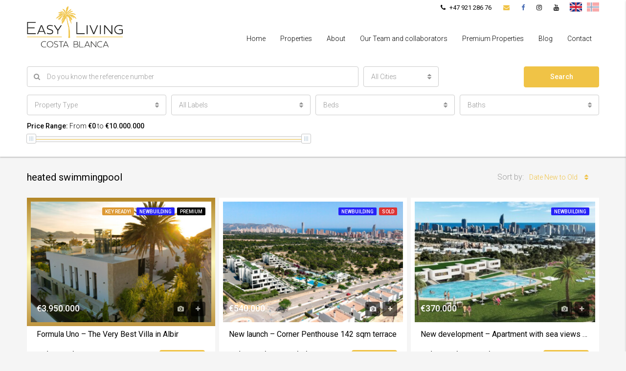

--- FILE ---
content_type: text/css
request_url: https://easylivingcb.com/wp-content/themes/houzez-child/style.css?ver=1.7.0
body_size: 2118
content:
/*
Theme Name: Houzez Child
Theme URI: http://www.favethemes.com/
Author: Favethemes
Author URI: http://www.favethemes.com/
Description: Houzez is a premium WordPress theme for real estate agents where modern aesthetics are combined with tasteful simplicity, and where the ease of use is achieved without compromise in your ability to customise the design. Whether you are a real estate agent looking to build a website for your company or a web developer seeking a perfect WordPress theme for your next project, you are certain to appreciate the numerous features and benefits that our theme provides.
Version: 1.2.5
Tags: white, right-sidebar, left-sidebar, custom-colors, custom-menu, featured-images, post-formats, theme-options, translation-ready
License: GNU General Public License version 3.0
License URI: http://www.gnu.org/licenses/gpl-3.0.html
Text Domain: houzez
Template: houzez
*/


@import url("../houzez/style.css");

/* Your CSS code goes here
-------------------------------------- */
.top-nav #main-nav {
    display: flex;
    justify-content: flex-end;
}
.wpml-ls-item:not(.wpml-ls-current-language) img{
    opacity:0.4;
}
.wpml-ls-item:hover img{
    opacity:1;
}

.top-bar .top-nav > ul > li.wpml-ls-item > a {
    padding:0 0 0 10px
}
.top-bar > .container > .row > div {
	align-items: center;
    display: flex;
}


.top-contact a, .top-contact li, .top-contact li .btn, .top-bar .top-nav > ul > li > a, .top-bar .dropdown-menu{background:transparent!important;}

/*.label-status{
	background-color:#ffaa44!important;
}*/
.home.page-template #section-body{
    padding:0;
}

.header-section-1 .header-left{
	padding: 5px 0;
    display: flex;
    align-items: center;
    justify-content: space-between;
}

.header-section .navi > ul > li.current-menu-item > a{
	color:#f0c346;
}

.header-section .navi > ul > li > a:after,
.header-section .navi > ul > li > a:before {
    content: "";
    position: absolute;
    bottom: 15px;
    right: 0;
    left: auto;
    width: 0;
    height: 3px;
    background-color: #000;
    -webkit-transition: all .25s ease-in-out;
    -moz-transition: all .25s ease-in-out;
    transition: all .25s ease-in-out;
}
.header-section .navi > ul > li > a{
	padding:0;
}
.header-section .navi > ul > li {
	margin:0 15px;
}
.header-section .navi > ul > li.current-menu-item > a:after,
.header-section .navi > ul > li.current-menu-item > a:before,
.header-section .navi > ul > li:hover > a:after,
.header-section .navi > ul > li:hover > a:before {
    width: 100%;
    left: 0;
}
.infobox_trigger:hover, .post-card-item:hover{
	cursor:pointer;
	transition: box-shadow .45s;
	box-shadow: 0 8px 17px 0 rgba(0, 0, 0, 0.2), 0 6px 20px 0 rgba(0, 0, 0, 0.19);
}

.footer-bottom:before {
    content: "";
    background: url(https://easylivingcb.com/wp-content/uploads/2019/04/EL_Blad_links.png);
    position: absolute;
    height: 199px;
    width: 200px;
    top: 0;
    left: 0;
    background-position: -37px 37px;
    background-repeat: no-repeat;
}

.footer-bottom:after {
    content: "";
    background: url(https://easylivingcb.com/wp-content/uploads/2019/04/EL_Blad_rechts-1.png);
    position: absolute;
    height: 199px;
    width: 200px;
    top: 0;
    right: 0;
    background-position: 33px 37px;
    background-repeat: no-repeat;
}

.footer-bottom {
    padding: 90px 0 85px;
    font-size: 18px;
    text-align: center;
	position: relative;
}


.header-mobile .header-logo {
    margin-bottom: 15px;
}


.typo-headings h1, .typo-headings h2,.typo-headings h3,.typo-headings h4,.typo-headings h5,.typo-headings h6,.module-title h1,.module-title h2,.module-title h3,.module-title h4,.module-title h5,.module-title h6{
	font-weight:400!important;
}
.banner-caption h1{
	font-weight:300!important;
}
.item-sub-price{
	text-decoration:line-through;
}

.top-bar .top-nav > ul > li.menu-item-phone > a > i{margin-right: 5px;}
.top-bar .top-nav > ul > li.reverse-color > a { color:#f0c346; }
.top-bar .top-nav > ul > li > a .fa-facebook { color: #4267b2; }
.top-bar .top-nav > ul > li.reverse-color > a:hover, .top-bar .top-nav > ul > li.reverse-color > a:focus { color:#000; }
.top-bar .top-nav > ul > li > a:focus .fa-facebook,.top-bar .top-nav > ul > li > a:hover .fa-facebook { color: #f0c346; }
.advanced-search .form-control, .advanced-search .ginput_container input, .ginput_container .advanced-search input, .advanced-search .ginput_container select, .ginput_container .advanced-search select, .advanced-search .ginput_container textarea, .ginput_container .advanced-search textarea, .bootstrap-select .btn, .bootstrap-select .gform_button, .bootstrap-select .gform_wrapper .button, .gform_wrapper .bootstrap-select .button, .bootstrap-select .gform_wrapper .gform_page_footer .button.gform_next_button, .gform_wrapper .gform_page_footer .bootstrap-select .button.gform_next_button, .bootstrap-select .gform_wrapper .gform_footer input.button, .gform_wrapper .gform_footer .bootstrap-select input.button, .bootstrap-select .gform_wrapper .gform_footer input[type=submit], .gform_wrapper .gform_footer .bootstrap-select input[type=submit], .bootstrap-select .gform_wrapper .gform_page_footer input.button, .gform_wrapper .gform_page_footer .bootstrap-select input.button, .bootstrap-select .gform_wrapper .gform_page_footer input[type=submit], .gform_wrapper .gform_page_footer .bootstrap-select input[type=submit] {font-weight: 300;}
address.property-address {position: absolute;}
.table-cell.hidden-xs{display:none;}
#sidebar .widget p, #sidebar .widget-categories li, #sidebar .widget_categories li, #sidebar .widget_archive li, #sidebar .widget_meta li, #sidebar .widget_recent_entries li, #sidebar .widget_pages li, #sidebar .widget-pages li, #sidebar .widget_recent_comments li, #sidebar .widget_nav_menu li {font-weight:300;}
@media (min-width: 768px) {.grid-view.grid-view-2-col .not-found { width: 200% }}

.item-body address.property-address, .header-detail .header-left address.property-address{display:none;}

.header-section{
	z-index:16;
}

.header-section .logo img {
    top: -24px;
}

.custom_title_format .houzez-module.module-title.section-title-module{
display: -webkit-flex;
display: -ms-flexbox;
display: flex;
    -webkit-flex-direction: row;
    -ms-flex-direction: row;
    flex-direction: row;
    -webkit-justify-content: center;
    -ms-flex-pack: center;
    justify-content: center;
    -webkit-align-items: center;
    -ms-flex-align: center;
    align-items: center;
    margin-bottom: 10px;
}
	
.custom_title_format h2{
	display:inline-block;
}
.custom_title_format h3{
	display:none;
}

.custom_title_format .module-title:before {
    content: '';
    height: 2px;
    background: #f0c346;
    -webkit-flex: 1;
    -ms-flex: 1;
    flex: 1;
    margin: 0 .45em 0 0;
}
.custom_title_format .module-title:after{
    content: '';
    height: 2px;
    background: #f0c346;
    -webkit-flex: 1;
    -ms-flex: 1;
    flex: 1;
    margin: 0 0 0 .45em;
}

.custom_title_format .module-title h2{
	margin:0;
}

.figure-block .label-ref {
    position: absolute;
    bottom: 40px;
    right: 12px;
	background:868686;
}

#general #details-list li:not(:last-child) {
    margin-right: 30px;
}

#general #details-list li{
    display: inline-block;
	list-style-type: none;
	font-size: 170%;
}
#general #details-list {
	text-align: center;
}

.page-id-692 .banner-inner, .page-id-8097 .banner-inner{
    background-position: center 75%;
}

.detail-contact.detail-block.target-block .title-right {
	display:none;
}

.detail-block, .header-detail, .p1{
  -webkit-user-select: none;  
  -moz-user-select: none;    
  -ms-user-select: none;      
  user-select: none;
}

.wpml-ls-menu-item .wpml-ls-flag {
  height: auto;
  width: 25px;
  vertical-align: sub;
}
.wpml-ls-legacy-list-horizontal .wpml-ls-flag{
  height: auto;
  width: 35px;
  vertical-align: sub;
}
.premium .item-thumb:after{
  content:"";
  z-index:-1;
  background:linear-gradient(to top, #BF953F, #FCF6BA, #B38728);
  position:absolute;
  top:-8px;
  left:-8px;
  right:-8px;
  bottom:-8px;
}

--- FILE ---
content_type: image/svg+xml
request_url: https://easylivingcb.com/wp-content/uploads/flags/united-kingdom-flag.svg
body_size: 1716
content:
<?xml version="1.0" encoding="utf-8"?>
<!-- Generator: Adobe Illustrator 22.0.1, SVG Export Plug-In . SVG Version: 6.00 Build 0)  -->
<svg version="1.1" id="Countryflags.com" xmlns="http://www.w3.org/2000/svg" xmlns:xlink="http://www.w3.org/1999/xlink" x="0px"
	 y="0px" viewBox="0 0 300 218.183" enable-background="new 0 0 300 218.183" xml:space="preserve">
<g>
	<rect id="_x31_4" fill="#FFFFFF" width="299.843" height="218.158"/>
	<polygon id="_x31_3" fill="#CF142B" points="134.928,130.828 134.928,218.158 164.916,218.158 164.916,130.828 299.844,130.828 
		299.844,87.215 164.916,87.215 164.916,0 134.928,0 134.928,87.215 0,87.215 0,130.828 	"/>
	<polygon id="_x31_2" fill="#00247D" points="174.915,70.617 174.915,0 271.995,0 	"/>
	<polygon id="_x31_1" fill="#00247D" points="174.915,147.539 174.915,218.158 271.995,218.158 	"/>
	<polygon id="_x31_0" fill="#00247D" points="124.928,147.539 124.928,218.158 27.849,218.158 	"/>
	<polygon id="_x39_" fill="#00247D" points="124.928,70.617 124.928,0 27.849,0 	"/>
	<polygon id="_x38_" fill="#00247D" points="0.001,20.279 0.001,72.717 72.088,72.717 	"/>
	<polygon id="_x37_" fill="#00247D" points="299.843,20.279 299.843,72.717 227.756,72.717 	"/>
	<polygon id="_x36_" fill="#00247D" points="299.843,197.879 299.843,145.441 227.756,145.441 	"/>
	<polygon id="_x35_" fill="#00247D" points="0.001,197.879 0.001,145.441 72.088,145.441 	"/>
	<polyline id="_x34_" fill="#CF142B" points="299.843,0 283.189,0 183.4,72.717 200.054,72.717 300,0 	"/>
	<polyline id="_x33_" fill="#CF142B" points="116.443,145.436 99.789,145.436 0,218.154 16.654,218.154 116.6,145.436 	"/>
	<polygon id="_x32_" fill="#CF142B" points="83.268,72.774 99.921,72.774 0,0 0,12.196 	"/>
	<polygon id="_x31_" fill="#CF142B" points="216.523,145.409 199.869,145.409 299.79,218.183 299.79,205.986 	"/>
</g>
</svg>

--- FILE ---
content_type: application/javascript
request_url: https://easylivingcb.com/wp-content/themes/houzez/js/custom.js?ver=1.7.0
body_size: 12174
content:
/*
 Theme Name: Houzez
 Description: Houzez
 Author: Houzez
 Author: Houzez
 Version: 1.0
 */

var nice = false;
(function($){
"use strict";

    var houzez_rtl = HOUZEZ_ajaxcalls_vars.houzez_rtl;
    var houzez_date_language = HOUZEZ_ajaxcalls_vars.houzez_date_language;
    var currency_position = HOUZEZ_ajaxcalls_vars.currency_position;
    var stripe_page = HOUZEZ_ajaxcalls_vars.stripe_page;
    var twocheckout_page = HOUZEZ_ajaxcalls_vars.twocheckout_page;

    var houzez_is_mobile = false;
    if (/Android|webOS|iPhone|iPad|iPod|BlackBerry|IEMobile|Opera Mini/i.test(navigator.userAgent)) {
        houzez_is_mobile = true;
    }


    if( houzez_rtl == 'yes' ) {
        houzez_rtl = true;
    } else {
        houzez_rtl = false;
    }

    var detail_slider = $('#detail-slider');
    if(detail_slider.length) {
        detail_slider.owlCarousel({
            rtl: houzez_rtl,
            loop:true,
            autoWidth:true,
            dots: false,
            autoplayHoverPause:true,
            items: 1,
            smartSpeed: 700,
            slideBy: 1,
            nav: true,
            navText : ["<i class='fa fa-angle-left'></i>","<i class='fa fa-angle-right'></i>"]

        });
    }
    /* ------------------------------------------------------------------------ */
    /*  Click to show phone number
     /* ------------------------------------------------------------------------ */
    if($('.clickToShow').length > 0 ) {
        var strMobile = $(".clickToShow").text();
        var shortNum = strMobile.substring(0, 6);

        $(".clickToShow").hide().after('<span class="clickToShowButton">' + shortNum + '........');
        $(".clickToShowButton").click(function(e) {
            e.preventDefault();
            $(".clickToShow").show();
            $(".clickToShowButton").hide();
        });
    }

    if($('.clickToShowPhone').length > 0 ) {
        var strPhone = $(".clickToShowPhone").text();
        var shortNumPH = strPhone.substring(0, 6);

        $(".clickToShowPhone").hide().after('<span class="clickToShowButtonPhone">' + shortNumPH + '........');
        $(".clickToShowButtonPhone").click(function(e) {
            e.preventDefault();
            $(".clickToShowPhone").show();
            $(".clickToShowButtonPhone").hide();
        });
    }

    $('.hhh_regis').on('click', function(){
        $('.houzez_login').removeClass('active');
        $('.houzez_register').addClass('active');
    });
    $('.hhh_login').on('click', function(){
        $('.houzez_register').removeClass('active');
        $('.houzez_login').addClass('active');
    });
    
    if($('.advanced-search-module').length > 0 ) {
        $('.advanced-search-module').parents('.vc_row').addClass('houzez-overflow-visible');
    }

    /* ------------------------------------------------------------------------ */
    /*  CHECK USER AGENTS
     /* ------------------------------------------------------------------------ */
    var isChrome = /Chrome/.test(navigator.userAgent) && /Google Inc/.test(navigator.vendor);
    var isSafari = /Safari/.test(navigator.userAgent) && /Apple Computer/.test(navigator.vendor);

    /* ------------------------------------------------------------------------ */
    /*  BODY LOAD
     /* ------------------------------------------------------------------------ */
    $(window).on('load',function(){
        if($('.body-splash').length > 0 ){
            $('.body-splash').addClass('loaded');
        }
    });

    /* ------------------------------------------------------------------------ */
    /*  MAP ZOOM
    /* ------------------------------------------------------------------------ */
    $('.map-zoom-actions #houzez-gmap-full').on('click',function () {
        if($(this).hasClass('active')== true){
            $(this).removeClass('active').children('span').text('Fullscreen');
            $(this).children('i').removeClass('fa-square-o').addClass('fa-arrows-alt');
            $('#houzez-gmap-main').removeClass('mapfull');
            $('.header-media').delay(1000).queue(function(next){
                $('.header-media').css('height','auto');
                next();
            });

        }else{
            $('.header-media').height($('#houzez-gmap-main').height());
            $(this).addClass('active').children('span').text('Default');
            $(this).children('i').removeClass('fa-arrows-alt').addClass('fa fa-square-o');
            $('#houzez-gmap-main').addClass('mapfull');
        }
    });

    /* ------------------------------------------------------------------------ */
    /*  COMPARE PANEL
     /* ------------------------------------------------------------------------ */
    $('.panel-btn, .panel-btn-close').on('click',function () {
        if($('.compare-panel').hasClass('panel-open')){
            $('.compare-panel').removeClass('panel-open');
        }else{
            $('.compare-panel').addClass('panel-open');
        }
    });


    /* ------------------------------------------------------------------------ */
    /*  PAYPAL & Stripe OPTIONS
     /* ------------------------------------------------------------------------ */

    $('.method-select input').on('change',function () {
        if($(this).is(':checked')) {
            $('.method-option').slideUp();
            $(this).parents('.method-row').next('.method-option').slideDown();
        }else{
            $('.method-option').slideUp();
        }
    });
    function paypal_option(ele){
        if($(ele).attr('checked')) {
            $(ele).parents('.method-row').next('.method-option').slideDown();
        }else{
            $(ele).parents('.method-row').next('.method-option').slideUp();
        }
    }

    paypal_option('.payment-paypal');
    paypal_option('.payment-stripe');

    $('button.stripe-button-el span').prepend('<i class="fa fa-credit-card"></i>');
    $('#stripe_package_recurring').click(function () {
        if( $(this).attr('checked') ) {
            $('.houzez_payment_form').append('<input type="hidden" name="houzez_stripe_recurring" id="houzez_stripe_recurring" value="1">');
        }else{
            $('#houzez_stripe_recurring').remove();
        }
    });

    //Add form checkout id
    var houzez_payment_type = $("input[name='houzez_payment_type']");
    houzez_payment_type.click(function(){
        var form = $(this).parents('form');
        if( $(this).val() === '2checkout' ) {
            form.attr('action', twocheckout_page);
            $('#houzez_complete_membership, #houzez_complete_order').addClass('hidden');
            $('#houzez_complete_membership_2checkout, #houzez_complete_order_2checkout').removeClass('hidden');
        } else {
            form.attr('action', stripe_page);
            $('#houzez_complete_membership, #houzez_complete_order').removeClass('hidden');
            $('#houzez_complete_membership_2checkout, #houzez_complete_order_2checkout').addClass('hidden');
        }
    });

    /* ------------------------------------------------------------------------ */
    /*  INPUT PLUS MINUS
     /* ------------------------------------------------------------------------ */
    $('.btn-number').click(function(e){
        e.preventDefault();

        var fieldName = $(this).attr('data-field');
        var type      = $(this).attr('data-type');
        var input = $("input[name='"+fieldName+"']");
        var currentVal = parseInt(input.val());
        if (!isNaN(currentVal)) {
            if(type == 'minus') {

                if(currentVal > input.attr('min')) {
                    input.val(currentVal - 1).change();
                }
                if(parseInt(input.val()) == input.attr('min')) {
                    $(this).attr('disabled', true);
                }

            } else if(type == 'plus') {

                if(currentVal < input.attr('max')) {
                    input.val(currentVal + 1).change();
                }
                if(parseInt(input.val()) == input.attr('max')) {
                    $(this).attr('disabled', true);
                }

            }
        } else {
            input.val(0);
        }
    });
    $('.input-number').focusin(function(){
        $(this).data('oldValue', $(this).val());
    });
    $('.input-number').change(function() {

        var minValue =  parseInt($(this).attr('min'));
        var maxValue =  parseInt($(this).attr('max'));
        var valueCurrent = parseInt($(this).val());

        var name = $(this).attr('name');
        if(valueCurrent >= minValue) {
            $(".btn-number[data-type='minus'][data-field='"+name+"']").removeAttr('disabled')
        } else {
            alert('Sorry, the minimum value was reached');
            $(this).val($(this).data('oldValue'));
        }
        if(valueCurrent <= maxValue) {
            $(".btn-number[data-type='plus'][data-field='"+name+"']").removeAttr('disabled')
        } else {
            alert('Sorry, the maximum value was reached');
            $(this).val($(this).data('oldValue'));
        }

    });
    $(".input-number").keydown(function (e) {
        // Allow: backspace, delete, tab, escape, enter and .
        if ($.inArray(e.keyCode, [46, 8, 9, 27, 13, 190]) !== -1 ||
            // Allow: Ctrl+A
            (e.keyCode == 65 && e.ctrlKey === true) ||
            // Allow: home, end, left, right
            (e.keyCode >= 35 && e.keyCode <= 39)) {
            // let it happen, don't do anything
            return;
        }
        // Ensure that it is a number and stop the keypress
        if ((e.shiftKey || (e.keyCode < 48 || e.keyCode > 57)) && (e.keyCode < 96 || e.keyCode > 105)) {
            e.preventDefault();
        }
    });

    /* ------------------------------------------------------------------------ */
    /*  FUNCTION FOR TOUCH DEVICES
    /* ------------------------------------------------------------------------ */
    function isTouchDevice(){
        return true == ("ontouchstart" in window || window.DocumentTouch && document instanceof DocumentTouch);
    }

    /* ------------------------------------------------------------------------ */
    /*  IF HEADER OR SEARCH STICKY
     /* ------------------------------------------------------------------------ */
    var ifHeaderSticky = $('#header-section').data('sticky');
    var ifHeaderBottomSticky = $('#header-section .header-bottom').data('sticky');
    var ifAdvanceSearchSticky = $('.advance-search-header').data('sticky');
    var topBarLenght = $('.top-bar').length;

    var stickyHeaderH = $('#header-section').innerHeight();
    var stickyAdvanceSearchH = $('.advance-search-header').innerHeight();
    var stickyHeaderBottomH = $('#header-section .header-bottom').innerHeight();
    var topMargin = 0;

    if(ifHeaderSticky == 1){
        topMargin = stickyHeaderH;
    }
    if(ifAdvanceSearchSticky == 1){
        topMargin = stickyAdvanceSearchH;
    }
    if(ifHeaderBottomSticky == 1){
        topMargin = stickyHeaderBottomH;
    }
    if($('#header-section').hasClass('header-section-3')){
        topMargin = stickyHeaderBottomH;
    }
    if($('#header-section').hasClass('header-section-2')){
        topMargin = stickyHeaderBottomH;
    }

    $(document).ready(function() {
        var $wpAdminBar = $('#wpadminbar');
        if ($wpAdminBar.length) {
           topMargin = topMargin + ($wpAdminBar.outerHeight());
        }
    });

    /* ------------------------------------------------------------------------ */
    /*  SCROLL TO TOP
     /* ------------------------------------------------------------------------ */
    //Check to see if the window is top if not then display button
    var scroll_top = $('.scrolltop-btn');
    $(window).on("scroll",function(){
        if ($(this).scrollTop() > 100) {
            scroll_top.fadeIn(1000);
        } else {
            scroll_top.fadeOut(1000);
        }
    });

    $(".back-top").on('click',function() {
        $("html, body").animate({ scrollTop: 0 }, "slow");
        return false;
    });

    /* ------------------------------------------------------------------------ */
    /*  PROPERTY MENU TARGET NAV
     /* ------------------------------------------------------------------------ */
    var propertyMenuH = $('.property-menu-wrap').innerHeight();
    if($('.property-menu-wrap').length) {
        $(".target").each(function () {
            $(this).on('click', function (e) {
                var jump = $(this).attr("href");
                var scrollto = ($(jump).offset().top);
                scrollto = scrollto - (topMargin) - (propertyMenuH-2);
                $("html, body").animate({scrollTop: scrollto}, {duration: 1000, easing: 'easeInOutExpo', queue: false});
                e.preventDefault();
            });

        });

        $(window).on('scroll', function () {
            $('.target-block').each(function () {
                if ($(window).scrollTop() >= $(this).offset().top - (topMargin) - (propertyMenuH)) {
                    var id = $(this).attr('id');
                    $('.target').removeClass('active');
                    $('.target[href=#' + id + ']').addClass('active');
                } else if ($(window).scrollTop() <= 0) {
                    $('.target').removeClass('active');
                }
            });
        });

        //Target nav sticky
        $(window).on('scroll', function() {
            if($(window).scrollTop() >= $('.detail-media').offset().top + (200)) {
                $('.property-menu-wrap').css({top:topMargin}).fadeIn();
            }else if($(window).scrollTop() <= $('.detail-media').offset().top + (200)) {
                $('.property-menu-wrap').css({top:topMargin}).fadeOut();
            }
        });
    }
    /* ------------------------------------------------------------------------ */
    /*  One page smooth scroll
     /* ------------------------------------------------------------------------ */
    $(function() {
        $('#header-section a[href*="#"]:not([href="#"])').click(function() {
            if (location.pathname.replace(/^\//,'') == this.pathname.replace(/^\//,'') && location.hostname == this.hostname) {
                var target = $(this.hash);
                target = target.length ? target : $('[name=' + this.hash.slice(1) +']');
                if (target.length) {
                    $('html, body').animate({
                        scrollTop: target.offset().top
                    }, 1000);
                    return false;
                }
            }
        });
    });

    $('#commentform input.submit').addClass('btn btn-primary');
    $('.widget_nav_menu, .widget_pages').addClass('widget-pages');
    $('.footer-widget.widget_mc4wp_form_widget').addClass('widget-newsletter');

    $('.blog-article .pagination-main ul.pagination a').wrap('<li></li>');


    /* ------------------------------------------------------------------------ */
    /*  STICKY SIDEBAR
    /* ------------------------------------------------------------------------ */

   function property_menu_h(ele){
        var StickySidebarTop = topMargin;
        if($('.property-menu-wrap').length) {
            StickySidebarTop = ele + ($('.property-menu-wrap').innerHeight())
        }
        return StickySidebarTop;
    }

    $('.houzez_sticky').theiaStickySidebar({
        additionalMarginTop: property_menu_h(topMargin),
        minWidth: 768,
        updateSidebarHeight: false
    });


    if( $('#houzez_mortgage_calculate').length > 0 ) {
        $('#houzez_mortgage_calculate').click(function(e) {
            e.preventDefault();

            var monthly_payment = HOUZEZ_ajaxcalls_vars.monthly_payment;
            var weekly_payment = HOUZEZ_ajaxcalls_vars.weekly_payment;
            var bi_weekly_payment = HOUZEZ_ajaxcalls_vars.bi_weekly_payment;
            var currency_symb = HOUZEZ_ajaxcalls_vars.currency_symbol;

            var totalPrice  = 0;
            var down_payment = 0;
            var term_years  = 0;
            var interest_rate = 0;
            var amount_financed  = 0;
            var monthInterest = 0;
            var intVal = 0;
            var mortgage_pay = 0;
            var annualCost = 0;
            var payment_period;
            var mortgage_pay_text;


            payment_period = $('#mc_payment_period').val();

            totalPrice = $('#mc_total_amount').val().replace(/,/g, '');
            down_payment = $('#mc_down_payment').val().replace(/,/g, '');
            amount_financed = totalPrice - down_payment;
            term_years =  parseInt ($('#mc_term_years').val(),10) * payment_period;
            interest_rate = parseFloat ($('#mc_interest_rate').val(),10);
            monthInterest = interest_rate / (payment_period * 100);
            intVal = Math.pow( 1 + monthInterest, -term_years );
            mortgage_pay = amount_financed * (monthInterest / (1 - intVal));
            annualCost = mortgage_pay * payment_period;

            if( payment_period == '12' ) {
                mortgage_pay_text = monthly_payment;

            } else if ( payment_period == '26' ) {
                mortgage_pay_text = bi_weekly_payment;

            } else if ( payment_period == '52' ) {
                mortgage_pay_text = weekly_payment;

            }

            if(currency_position == 'after') {
                $('#mortgage_mwbi').html("<h3>"+mortgage_pay_text+ ":<span> "+(Math.round(mortgage_pay * 100)) / 100 + currency_symb + "</span></h3>");
                $('#amount_financed').html(((Math.round(amount_financed * 100)) / 100)+currency_symb);
                $('#mortgage_pay').html(((Math.round(mortgage_pay * 100)) / 100)+currency_symb);
                $('#annual_cost').html(( (Math.round(annualCost * 100)) / 100)+currency_symb);
            } else {
                $('#mortgage_mwbi').html("<h3>"+mortgage_pay_text+ ":<span> " +currency_symb+ (Math.round(mortgage_pay * 100)) / 100 + "</span></h3>");
                $('#amount_financed').html(currency_symb+(Math.round(amount_financed * 100)) / 100);
                $('#mortgage_pay').html(currency_symb+(Math.round(mortgage_pay * 100)) / 100);
                $('#annual_cost').html(currency_symb+(Math.round(annualCost * 100)) / 100);
            }

            $('#total_mortgage_with_interest').html();
            $('.morg-detail').show();
        });
    }

    /* ------------------------------------------------------------------------ */
    /*  Date picker
     /* ------------------------------------------------------------------------ */
    if($('.input_date').length > 0) {
        $( ".input_date" ).datepicker(jQuery.datepicker.regional[houzez_date_language]);
    }
    if($('.search-date').length > 0) {
        $( ".search-date" ).datepicker(jQuery.datepicker.regional[houzez_date_language]);
    }

    /* ------------------------------------------------------------------------
     /*  parallax
     ------------------------------------------------------------------------- */
    function parallax(){

        if($('.header-media .banner-parallax').length){
            var banner_distance = $('.header-media').offset().top;
            var start_scroll = banner_distance + 15;
            var scrolled = $(window).scrollTop() - start_scroll;
            if($(window).scrollTop() >= start_scroll){

                //$('.banner-inner').css('background-position-y', (scrolled*-0.9)+'px');
                $('.banner-bg-wrap').css("transform","translate3d(0,"+-scrolled*-0.3+"px,0)");
            }else if($(window).scrollTop() < start_scroll){
                $('.banner-bg-wrap').css("transform","translate3d(0,0px,0)");
            }
        }

    }
    parallax();
    $(window).scroll(function(e){
        parallax();
    });
    
    /* ------------------------------------------------------------------------ */
    /*  DETAIL LIGHT BOX SLIDE SHOW
     /* ------------------------------------------------------------------------ */
    if($("a[data-fancy^='property_video']").length > 0) {
        $("a[data-fancy^='property_video']").prettyPhoto({
            allow_resize: true,
            default_width: 1900,
            default_height: 1000,
            animation_speed: 'normal',
            theme: 'default',
            slideshow: 3000,
            autoplay_slideshow: false
        });
    }

    if($("a[data-fancy^='property_gallery']").length > 0) {
        $("a[data-fancy^='property_gallery']").prettyPhoto({
            allow_resize: true,
            default_width: 1900,
            default_height: 1000,
            animation_speed: 'normal',
            theme: 'facebook',
            slideshow: 3000,
            autoplay_slideshow: false
        });
    }

    /* ------------------------------------------------------------------------ */
    /*  Properties filter on My properties dashboard
     /* ------------------------------------------------------------------------ */
    $("#property_name").keyup(function(){

        // Retrieve the input field text and reset the count to zero
        var filter = $(this).val(), count = 0;

        // Loop through the comment list
        $(".my-property-listing .item-wrap").each(function(){

            // If the list item does not contain the text phrase fade it out
            if ($(this).text().search(new RegExp(filter, "i")) < 0) {
                $(this).fadeOut();

                // Show the list item if the phrase matches and increase the count by 1
            } else {
                $(this).show();
                count++;
            }
        });

        // Update the count
        var numberItems = count;
        $(".my-property-search button").text(count);
    });

    /* ------------------------------------------------------------------------ */
    /*	SEARCH TABER
    /* ------------------------------------------------------------------------ */
    $('.banner-search-tabs .search-tab').on('click',function(){
        if($(this).hasClass('active')!=true){
            $('.banner-search-tabs .search-tab').removeClass('active');
            $(this).addClass('active');
            $('.banner-search-taber .tab-pane').removeClass('active in');
            $('.banner-search-taber .tab-pane').eq($(this).index()).addClass('active').delay(5).queue(function(next){
                $(this).addClass('in');
                next();
            });
        }
    });

    /* ------------------------------------------------------------------------ */
    /* DETAIL TABBER
    /* ------------------------------------------------------------------------ */
    $('.detail-tabs > li').on('click',function(){

        if($(this).hasClass('active')!=true){
            $('.detail-tabs > li').removeClass('active');
            $(this).addClass('active');
            $('.detail-content-tabber .tab-pane').removeClass('active in');
            $('.detail-content-tabber .tab-pane').eq($(this).index()).addClass('active in');
        }
    });

    /* ------------------------------------------------------------------------ */
    /* FLOOR PLAN TABBER
    /* ------------------------------------------------------------------------ */
    $('.plan-tabs > li').on('click',function(){

        if($(this).hasClass('active')!=true){
            $('.plan-tabs > li').removeClass('active');
            $(this).addClass('active');
            $('.plan-tabber .tab-pane').removeClass('active in');
            $('.plan-tabber .tab-pane').eq($(this).index()).addClass('active in');
        }
    });

    /* ------------------------------------------------------------------------ */
    /* MODULE TABER
     /* ------------------------------------------------------------------------ */
    $('.houzez-tabs > li').on('click',function(){
        if($(this).hasClass('active')!=true){
            $('.houzez-tabs > li').removeClass('active');
            $(this).addClass('active');
            $('.houzez-taber-body .tab-pane').removeClass('active in');
            $('.houzez-taber-body .tab-pane').eq($(this).index()).addClass('active').delay(50).queue(function(next){
                $(this).addClass('in');
                next();
            });
        }
    });

    /* ------------------------------------------------------------------------ */
    /* PROFILE DETAIL TABBER
    /* ------------------------------------------------------------------------ */
    $('.profile-tabs > li').on('click',function(){
        if($(this).hasClass('active')!=true){
            $('.profile-tabs > li').removeClass('active');
            $(this).addClass('active');
            $('.profile-tab-pane').removeClass('active in');
            $('.profile-tab-pane').eq($(this).index()).addClass('active in');
        }
    });

    /* ------------------------------------------------------------------------ */
    /*	LOGIN TABBER
    /* ------------------------------------------------------------------------ */
    function houzez_tabber(target){
        $(""+target+""+' .login-tabs > li').on('click',function(){
            if($(this).hasClass('active')!=true){
                $('.login-tabs > li').removeClass('active');
                $(this).addClass('active');
                //alert('ok');
                $(""+target+""+' .login-block .tab-pane').removeClass('in active');
                $(""+target+""+' .login-block .tab-pane').eq($(this).index()).addClass('in active');
            }
        });
    }
    houzez_tabber('.widget');
    houzez_tabber('.footer-widget');
    houzez_tabber('.modal');

    /* ------------------------------------------------------------------------ */
    /*  ACCORDIAN ADD PROPERTY
     /* ------------------------------------------------------------------------ */

    $('.add-title-tab > .add-expand').click(function() {
        $(this).toggleClass('active');
        $(this).parent().next('.add-tab-content').slideToggle();
    });


    /* ------------------------------------------------------------------------ */
    /*  ACCORDIAN
     /* ------------------------------------------------------------------------ */

    $('.accord-tab').click(function() {
        $('.accord-tab').not(this).removeClass('active');
        $(this).toggleClass('active');

        $('.accord-tab').not(this).next('.accord-content').slideUp();
        $(this).next('.accord-content').slideToggle();
    });

    /* ------------------------------------------------------------------------ */
    /*  MAP VIEW TABBER
     /* ------------------------------------------------------------------------ */
    $('a[data-toggle="tab"]').on('shown.bs.tab', function (e) {
        e.target // newly activated tab
        e.relatedTarget // previous active tab
    });

    /* ------------------------------------------------------------------------ */
    /*  Houzez simple map
     /* ------------------------------------------------------------------------ */
    var simple_map = $( '#houzez-simple-map' );
    if (simple_map.length) {
        var styles = simple_map.data( 'styles' );


        $('#mapTab').click(function() {
            document.getElementById('houzez-simple-map').style.display="block";
            initialize();
        });


        var map = null;
        var fenway = new google.maps.LatLng(simple_map.data( 'latitude' ), simple_map.data( 'longitude' ));
        var mapOptions = {
            center: fenway,
            zoom: simple_map.data( 'zoom' )
        };

        var initialize = function() {
            map = new google.maps.Map(document.getElementById('houzez-simple-map'), mapOptions);
            var myLatLng = {lat: simple_map.data( 'latitude' ), lng: simple_map.data( 'longitude' )};
            var marker = new google.maps.Marker({
                position: myLatLng,
                map: map
            });
        }

    }

    /* ------------------------------------------------------------------------ */
    /*  BOOTSTRAP SELECT PICKER
     /* ------------------------------------------------------------------------ */
    if($('.selectpicker').length > 0){
        $('.selectpicker').selectpicker({
            dropupAuto: false
        });
    }

    /* ------------------------------------------------------------------------ */
    /*  POST CARDS MASONRY
     /* ------------------------------------------------------------------------ */
    $(window).on('load',function(){
        if($('.grid-block').length > 0){
            $('.grid-block').isotope({
                // options
                itemSelector: '.grid-item',
                horizontalOrder: true
                //layoutMode: 'fitRows'
            });
        }
    });

    /* ------------------------------------------------------------------------ */
    /*  TOOLTIP
     /* ------------------------------------------------------------------------ */
    if(isTouchDevice()===false) {
        $('[data-toggle="tooltip"]').tooltip();
    }

    /* ------------------------------------------------------------------------ */
    /*  SHARE TOOLTIP
     /* ------------------------------------------------------------------------ */
    $('.actions li').on('click',function(){

        if($(this).children('.share_tooltip').hasClass('in')){
            $(this).children('.share_tooltip').removeClass('in');
        }else{
            $('.actions li').children('.share_tooltip').removeClass('in');
            $(this).children('.share_tooltip').addClass('in');
        }

    });
    $(document).mouseup(function (e)
    {
        var tip = $(".share-btn");

        if (!tip.is(e.target) // if the target of the click isn't the container...
            && tip.has(e.target).length === 0) // ... nor a descendant of the container
        {
            $('.share_tooltip').removeClass('in');
        }
    });

    /* ------------------------------------------------------------------------ */
    /*  SET COLUMNS HEIGHT
     /* ------------------------------------------------------------------------ */
    /*if($('.footer-widget').length > 0){
        $('.footer-widget').matchHeight();
    }*/

    if($('.grid').length > 0) {
        $('.grid').each(function () {
            $(this).children().find('img').matchHeight({
                byRow: true,
                property: 'height',
                target: null,
                remove: false
            });
        });
    }
    //if($('.grid-view').length > 0) {
    /*$(window).load(function(){
     $('.post-card-description').matchHeight();
     });*/
    //}

    /* ------------------------------------------------------------------------ */
    /*  NAVIGATION
     /* ------------------------------------------------------------------------ */
    function houzez_nav_menu() {
        $('.navi ul li').each(function () {
            $(this).has('ul').not('.houzez-megamenu li').addClass('has-child');
        });

        $('.navi ul .has-child').hover(
            function () {
                $(this).addClass("active");
            },
            function () {
                $(this).removeClass("active");
            }
        );
    }
    houzez_nav_menu();

    function houzez_megamenu(){
        if($(window).width() > 991){
            var container = $('.container');
            var header = $('.header-section,#header-section');
            var header_bottom = $('.header-bottom');

            var containWidth = container.innerWidth();
            var windowWidth = $(window).width();
            var containOffset = container.offset();

            if($('.navi ul li').hasClass('houzez-megamenu')){

                $('.navi ul .houzez-megamenu').each(function () {
                    $("> .sub-menu",this).wrap("<div class='houzez-megamenu-inner'></div>");
                    var thisOffset = $(this).offset();
                    if(header.children('.container').length > 0 || header_bottom.children('.container').length > 0){
                        $("> .houzez-megamenu-inner",this).css({width:containWidth,left:-(thisOffset.left-containOffset.left)});
                    }else{
                        $("> .houzez-megamenu-inner",this).css({width:windowWidth,left: -thisOffset.left});
                        //alert(thisOffset);
                    }
                });

            }
        }
    }
    houzez_megamenu();
    $(window).on('resize',function () {
        houzez_megamenu();
    });
    $(window).bind('load',function () {
        houzez_megamenu();
    });


    /* ------------------------------------------------------------------------ */
    /*  CHANGE GRID LIST
     /* ------------------------------------------------------------------------ */
    $('.view-btn').on("click",function(){
        $('.view-btn').removeClass('active');
        $(this).addClass('active');
        if($(this).hasClass('btn-list')) {
            $('.property-listing').removeClass('grid-view grid-view-3-col').addClass('list-view');
        }
        else if($(this).hasClass('btn-grid')) {
            $('.property-listing').removeClass('list-view grid-view-3-col').addClass('grid-view');
        }
        else if($(this).hasClass('btn-grid-3-col')) {
            $('.property-listing').removeClass('list-view grid-view').addClass('grid-view grid-view-3-col');

        }
    });

    var top_bar = $('.top-bar');
    var header = $('#header-section');
    var header_bottom = header.find('.header-bottom');
    var header_search = $('.advance-search-header');
    var mobile_header = $('.header-mobile');
    var mobile_search = $('.advanced-search-mobile');


    var innerHeaderH = $('.header-section').outerHeight();
    var header_height = header.outerHeight();
    var splashFootH = $('.splash-footer').outerHeight();
    var advancedSearchH = header_search.outerHeight();
    var top_bar_height = top_bar.outerHeight();

    var mobile_header_height = mobile_header.outerHeight();
    var mobile_search_height = mobile_search.outerHeight();

    /* ------------------------------------------------------------------------ */
    /*  HEADER STICKY
     /* ------------------------------------------------------------------------ */

    var header_sticky = header.data('sticky');
    var header_bottom_sticky = header_bottom.data('sticky');
    var header_mobile_sticky = mobile_header.data('sticky');
    //var get_header_class = $('#header-section').attr('class');



    if(header_bottom_sticky === 1){
        this_sticky(header_bottom);
    }
    if(header_sticky === 1){
        this_sticky(header);
    }
    if(header_mobile_sticky === 1){
        this_sticky(mobile_header);

        //get_header_class = $('.header-mobile').attr('class');
    }

    function this_sticky(ele){
        var header_position = ele.outerHeight() * 2;
        var sticky_nav = ele.clone().removeAttr('style').removeClass('houzez-header-transparent nav-left');
        var get_header_class = sticky_nav.attr('class');

        if($(sticky_nav).hasClass('header-bottom')){
            get_header_class = $('.header-bottom').parent('#header-section').attr('class');
        }
        //alert(get_header_class);
        //sticky_nav.removeClass('houzez-header-transparent');

        var sticky_wrap = $(sticky_nav).wrap("<div class='sticky_nav'></div>").parent().addClass(get_header_class);
        //sticky_wrap = sticky_wrap.removeClass('houzez-header-transparent nav-left');

        $('body').append( sticky_wrap );

        if($(sticky_wrap).hasClass('header-section-4')) {
            $('.sticky_nav .logo-desktop img').attr('src',HOUZEZ_ajaxcalls_vars.simple_logo);
        }

        function fix_header(){
            if($('#wpadminbar').length > 0 && getWindowWidth() > 600) {
                var admin_bar_height = $('#wpadminbar').outerHeight();
                sticky_wrap.css( 'top', admin_bar_height );
            }else{
                sticky_wrap.css( 'top', '0' );
            }
        }

        $(window).on('scroll', function(){
            if($('#wpadminbar').length > 0 && getWindowWidth() > 600) {
                var admin_bar_height = $('#wpadminbar').outerHeight();
                sticky_wrap.css( 'top', admin_bar_height );
            }
            //if( $(window).scrollTop() >= ele.position().top + header_position ){
            if( $(window).scrollTop() >= 600 ){
                sticky_wrap.addClass('sticky-on');
            }
            else{
                sticky_wrap.removeClass('sticky-on');
            }
        });

        fix_header();
        $(window).resize(function(){
            fix_header();
        });
        houzez_megamenu();
        houzez_nav_menu();
    }

    /* ------------------------------------------------------------------------ */
    /*  ADVANCE SEARCH STICKY
     /* ------------------------------------------------------------------------ */
    function advancedSearchSticky() {
        var search = null;
        var thisHeight = null;
        var sr_sticky_top = null;

        if(getWindowWidth() > 991){
            search = $('.advance-search-header');
            thisHeight = $('.advance-search-header').outerHeight();
        }else{
            search = $('.advanced-search-mobile');
            thisHeight = $('.advanced-search-mobile').outerHeight();
        }
        if (!search.data('sticky')) {
            return;
        }

        if( $(".splash-search")[0] ) {
            sr_sticky_top = $('.splash-search').offset().top;
            sr_sticky_top = sr_sticky_top + 200;
        } else {
            if(getWindowWidth() > 991){
                sr_sticky_top = $('.advance-search-header').offset().top + 65;
            }else{
                sr_sticky_top = $('.advanced-search-mobile').offset().top;
            }
        }

        if( sr_sticky_top == 0 ) {
            sr_sticky_top = $('#header-section').height();
        }

        $(window).scroll(function() {
            var scroll = $(window).scrollTop();
            var admin_nav = $('#wpadminbar').height() + 'px';

            if( admin_nav == 'nullpx' ) { admin_nav = '0px'; }

            if (scroll >= sr_sticky_top ) {
                search.addClass("advanced-search-sticky");
                search.css('top', admin_nav);
                $('#section-body').css('padding-top',thisHeight);
            } else {
                search.removeClass("advanced-search-sticky");
                search.removeAttr("style");
                $('#section-body').css('padding-top',0);
            }
        });
    }
    advancedSearchSticky();

    /* ------------------------------------------------------------------------ */
    /*  SEARCH PANEL HEIGHT FIX
    /* ------------------------------------------------------------------------ */
    $('.search-panel-btn').on('click',function () {
        if($('.search-panel').hasClass('panel-open')){
            $('.search-panel').removeClass('panel-open');
        }else{
            $('.search-panel').addClass('panel-open');
        }
    });
    function search_panel_height_fix(){
        var panel_bottom_height = $('.search-panel .search-bottom').outerHeight();
        $('.search-scroll').css('padding-bottom', panel_bottom_height);

        if($(window).width() < 991){
            $('.search-panel').removeClass('panel-open');
        }
    }
    search_panel_height_fix();
    $(window).on('resize',function () {
        search_panel_height_fix()
    });

    /* ------------------------------------------------------------------------ */
    /*  SECTION HEIGHT
    /* ------------------------------------------------------------------------ */
    function bg_image_size(size,url){
        var get_url = url,image;
        if(get_url) {
            // Remove url() or in case of Chrome url("")
            get_url = get_url.match(/^url\("?(.+?)"?\)$/);

            if (get_url[1]) {
                get_url = get_url[1];
                image = new Image();
                image.src = get_url;
                if (size == 'height') {
                    return image.height;
                } else {
                    return image.width;
                }
            }
        }
    }


    var totalTopBarsHeight = 0;
    var searchH = 0;

    function setSectionHeight() {
        var window_height = $(window).innerHeight();
        var admin_bar = $('#wpadminbar');
        var admin_bar_height = admin_bar.outerHeight();
        searchH = (window_height-innerHeaderH)-splashFootH;

        if (isChrome){
            $('.fave-screen-fix-inner').css( 'height', searchH-1 );
        }else{
            $('.fave-screen-fix-inner').css( 'height', searchH );
        }

        if(getWindowWidth() >= 992){
            if(header.length){
                totalTopBarsHeight = header_height;
            }
            if(header.length
                && header_search.length
                && !header_search.hasClass('search-hidden')) {
                totalTopBarsHeight = parseInt(advancedSearchH) + parseInt(header_height);
            }
            if(header.is('*')
                && header_search.hasClass('search-hidden')) {
                totalTopBarsHeight = header_height;
            }

            if(header.length
                && top_bar.length){
                totalTopBarsHeight = parseInt(header_height) + parseInt(top_bar_height);
            }
            if(header.length
                && header_search.length
                && !header_search.hasClass('search-hidden')
                && top_bar.length){
                totalTopBarsHeight = parseInt(header_height) + parseInt(top_bar_height) + parseInt(advancedSearchH);
            }
            if(header.length
                && admin_bar.length){
                totalTopBarsHeight = parseInt(header_height) + parseInt(admin_bar_height);
            }

            if(header.length
                && admin_bar.length
                && top_bar.length){
                totalTopBarsHeight = parseInt(header_height) + parseInt(admin_bar_height) + parseInt(top_bar_height);
            }
            if(header.length
                && admin_bar.length
                && header_search.length
                && !header_search.hasClass('search-hidden')){
                totalTopBarsHeight = parseInt(header_height) + parseInt(admin_bar_height) + parseInt(advancedSearchH);
            }
            if(header.length
                && admin_bar.length
                && header_search.length
                && !header_search.hasClass('search-hidden')
                && top_bar.length){
                totalTopBarsHeight = parseInt(header_height) + parseInt(admin_bar_height) + parseInt(advancedSearchH) + parseInt(top_bar_height);
            }
            if(header.length
                && admin_bar.length
                && header_search.length
                && header_search.hasClass('search-hidden')
                && top_bar.length){
                totalTopBarsHeight = parseInt(header_height) + parseInt(admin_bar_height) + parseInt(top_bar_height);
            }

        }else{
            if(mobile_search.length
                && !mobile_search.hasClass('search-hidden')
                && mobile_header.length) {
                totalTopBarsHeight = parseInt(mobile_search_height) + parseInt(mobile_header_height);
            }
            if(mobile_search.hasClass('search-hidden')
                && mobile_header.is('*')) {
                totalTopBarsHeight = mobile_header_height;
            }
            if(mobile_header.length){
                totalTopBarsHeight = mobile_header_height;
            }
            if(mobile_header.length
                && top_bar.length){
                totalTopBarsHeight = parseInt(mobile_header_height) + parseInt(top_bar_height);
            }
            if(mobile_header.length
                && mobile_search.length
                && !mobile_search.hasClass('search-hidden')
                && top_bar.length){
                totalTopBarsHeight = parseInt(mobile_header_height) + parseInt(top_bar_height) + parseInt(mobile_search_height);
            }
            if(mobile_header.length
                && admin_bar.length){
                totalTopBarsHeight = parseInt(mobile_header_height) + parseInt(admin_bar_height);
            }
            if(mobile_header.length
                && admin_bar.length
                && mobile_search.length
                && !mobile_search.hasClass('search-hidden')){
                totalTopBarsHeight = parseInt(mobile_header_height) + parseInt(admin_bar_height) + parseInt(mobile_search_height);
            }
            if(mobile_header.length
                && admin_bar.length
                && mobile_search.length
                && !mobile_search.hasClass('search-hidden')
                && top_bar.length){
                totalTopBarsHeight = parseInt(mobile_header_height) + parseInt(admin_bar_height) + parseInt(mobile_search_height) + parseInt(top_bar_height);
            }
            if(mobile_header.length
                && admin_bar.length
                && mobile_search.length
                && mobile_search.hasClass('search-hidden')
                && top_bar.length){
                totalTopBarsHeight = parseInt(mobile_header_height) + parseInt(admin_bar_height) + parseInt(top_bar_height);
            }
            if(mobile_header.length
                && admin_bar.length
                && top_bar.length){
                totalTopBarsHeight = parseInt(mobile_header_height) + parseInt(admin_bar_height) + parseInt(top_bar_height);
            }
        }

        var topBarsHeight = 0;

        if(header.hasClass('houzez-header-transparent')){
            topBarsHeight =  (getWindowHeight() - totalTopBarsHeight) + header_height;
        }else{
            topBarsHeight =  getWindowHeight() - totalTopBarsHeight;
        }

        if (isChrome){
            $('.fave-screen-fix').css( 'height', topBarsHeight-1 );
        }else{
            $('.fave-screen-fix').css( 'height', topBarsHeight );
        }

        $('.banner-parallax-fix').css( 'height', topBarsHeight );

        if(getWindowWidth() > 768){
            var image_url = $('.banner-parallax-auto .banner-inner').css('background-image');

            if(image_url != 'none'){
                var bg_height = $('.banner-parallax-auto').width() * bg_image_size('height',image_url) / bg_image_size('width',image_url);
                if(bg_height > getWindowHeight()){
                    $('.banner-parallax-auto').css( 'height', topBarsHeight );
                }else{
                    $('.banner-parallax-auto').css( 'height', bg_height-totalTopBarsHeight );
                }
            }else{
                $('.banner-parallax-auto').css( 'height', topBarsHeight );
            }
        }else{
            $('.banner-parallax-auto').css( 'height', 300 );

        }
    }

    setSectionHeight();

    function dashboard_fix(){

        var admin_bar_dashboard = $('#wpadminbar');
        var dashboard_head = $('.board-header');
        var nav_step = $(".steps-nav");
        var nav_step_height = nav_step.outerHeight();
        var admin_bar_dashboard_height = admin_bar_dashboard.outerHeight();
        var window_height = $(window).outerHeight();
        var dashboadr_head_height = dashboard_head.outerHeight();

        var dashboardFix = 0;

        dashboardFix = (window_height - header_height);

        if(dashboard_head.length){
            if(dashboard_head.is(':hidden')){
                dashboardFix = dashboardFix;
            }else{
                dashboardFix = dashboardFix - dashboadr_head_height;
            }
        }
        if(top_bar.length){
            dashboardFix = dashboardFix - top_bar_height;
        }
        if(admin_bar_dashboard.length){
            dashboardFix = dashboardFix - admin_bar_dashboard_height;
        }
        if(nav_step.length){
            dashboardFix = dashboardFix - nav_step_height;
        }
        if($(window).width() > 991){
            if (isChrome) {
                $('.dashboard-fix').css('height', dashboardFix - 1);

            }else{
                $('.dashboard-fix').css('height', dashboardFix);
            }
        }else{
            $('.dashboard-fix').css('height', "100%");
        }

    }

    dashboard_fix();

    $(window).on('resize', function () {
        setSectionHeight();
        advancedSearchSticky();
        dashboard_fix();
    });
    $(window).bind('load',function () {
        setSectionHeight();
        dashboard_fix();
    });

    /* ------------------------------------------------------------------------ */
    /*  GET WINDOWS WIDTH HEIGHT
     /* ------------------------------------------------------------------------ */
    function getWindowWidth() {
        return Math.max( $(window).width(), window.innerWidth);
    }

    function getWindowHeight() {
        return Math.max( $(window).height(), window.innerHeight);
    }

    /* ------------------------------------------------------------------------ */
    /*  ADVANCE DROPDOWN
     /* ------------------------------------------------------------------------ */
     if(houzez_is_mobile) {
        $('.search-expand-btn').removeClass('active');
     }
    $('.search-expand-btn').on('click',function(){
        $(this).toggleClass('active');
        if($(this).hasClass('active')==true)
        {
            $('.search-expandable .advanced-search').slideDown();
        }else
        {
            $('.search-expandable .advanced-search').add('.search-expandable .advance-fields').slideUp();
            $('.advance-btn').removeClass('active');

        }
    });
    $('.advanced-search .advance-btn').on('click',function(){
        $(this).toggleClass('active');
        if($(this).hasClass('active')==true)
        {
            $(this).closest('.advanced-search').find('.advance-fields').slideDown();
        }else
        {
            $(this).closest('.advanced-search').find('.advance-fields').slideUp();
        }
    });

    $('.advanced-search-mobile .advance-btn').on('click',function(){
         $(this).toggleClass('active');
         if($(this).hasClass('active')==true)
         {
             $(this).closest('.advanced-search-mobile').find('.advance-fields').slideDown();
         }else
         {
             $(this).closest('.advanced-search-mobile').find('.advance-fields').slideUp();
         }
    });

    $('.advance-trigger').on('click',function(){
        $(this).toggleClass('active');
        if($(this).hasClass('active')==true)
        {
            $(this).children('i').removeClass('fa-plus-square').addClass('fa-minus-square');
            $('.field-expand').slideDown();
        }else
        {
            $(this).children('i').removeClass('fa-minus-square').addClass('fa-plus-square');
            $('.field-expand').slideUp();
        }
    });

    /* ------------------------------------------------------------------------ */
    /*  SLIDER initialized
    /* ------------------------------------------------------------------------ */
    var all_slider = $('.owl-carousel');
    all_slider.on('initialized.owl.carousel', function() {
        setTimeout(function(){
            all_slider.animate({opacity: 1}, 800);
            $('.gallery-area .slider-placeholder').remove();
        },800);
    });

    /* ------------------------------------------------------------------------ */
    /*  BANNER SLIDER
     /* ------------------------------------------------------------------------ */
    if($("#banner-slider").length > 0){
        var owl_main_slider = $('#banner-slider');

        owl_main_slider.owlCarousel({
            rtl: houzez_rtl,
            loop: true,
            dots: false,
            slideBy: 1,
            autoplay: true,
            autoplaySpeed: 1000,
            items:1,
            smartSpeed: 1000,
            nav: true,
            navText : ["<i class='fa fa-angle-left'></i>","<i class='fa fa-angle-right'></i>"],
            addClassActive: true,
            callbacks: true,
            responsive:{
                0:{
                    nav: false,
                    dots: true
                },
                768:{
                    nav: true,
                    dots: false
                }

            }
        });
    }

    /* ------------------------------------------------------------------------ */
    /*  OWL CAROUSEL
     /* ------------------------------------------------------------------------ */

    if($("#agents-carousel").length > 0){

        var owlAgents = $('#agents-carousel');
        owlAgents.owlCarousel({
            rtl: houzez_rtl,
            loop: true,
            dots: false,
            slideBy: 1,
            autoplay: true,
            autoplaySpeed: 700,
            nav: false,
            responsive:{
                0: {
                    items: 1
                },
                320: {
                    items: 1
                },
                480: {
                    items: 1
                },
                768: {
                    items: 2
                },
                1000: {
                    items: 3
                },
                1280: {
                    items: 4
                }
            }
        });

        $('.btn-prev-agents').on('click',function() {
            owlAgents.trigger('prev.owl.carousel',[700])
        });
        $('.btn-next-agents').on('click',function() {
            owlAgents.trigger('next.owl.carousel',[700])
        });

    }
    if($("#partner-carousel").length > 0) {

        $("#partner-carousel").owlCarousel({
            rtl: houzez_rtl,
            loop: false,
            dots: true,
            slideBy: 2,
            autoplay: true,
            autoplaySpeed: 700,
            nav:false,
            responsive:{
                0: {
                    items: 1
                },
                320: {
                    items: 1
                },
                480: {
                    items: 3
                },
                768: {
                    items: 4
                },
                992: {
                    items: 4
                }
            }
        });

        $('.btn-prev-partners').on('click',function() {
            $("#partner-carousel").trigger('prev.owl.carousel',[700])
        });
        $('.btn-next-partners').on('click',function() {
            $("#partner-carousel").trigger('next.owl.carousel', [700])
        });

    }

    if($("#agency-carousel").length > 0) {

        var houzez_crl_agency = $('#agency-carousel');

        houzez_crl_agency.owlCarousel({
            rtl: houzez_rtl,
            loop: true,
            dots: true,
            items:4,
            slideBy: 4,
            nav: false,
            smartSpeed:400
        });

        $('.btn-crl-agency-prev').on('click',function() {
            houzez_crl_agency.trigger('prev.owl.carousel',[400])
        });
        $('.btn-crl-agency-next').on('click',function() {
            houzez_crl_agency.trigger('next.owl.carousel',[400])
        });
    }

    if($(".property-widget-slider").length > 0) {
        $('.property-widget-slider').owlCarousel({
            rtl: houzez_rtl,
            dots: true,
            items: 1,
            smartSpeed: 700,
            slideBy: 1,
            nav: true,
            navText : ["<i class='fa fa-angle-left'></i>","<i class='fa fa-angle-right'></i>"],
        });
    }

    /* ------------------------------------------------------------------------ */
    /*  Change listing fee for featured
     /* ------------------------------------------------------------------------ */

    $('.prop_featured').change( function() {

        var currency_symbol = HOUZEZ_ajaxcalls_vars.currency_symbol;
        var currency_position = HOUZEZ_ajaxcalls_vars.currency_position;
        var total_price, total_price_with_currency, price_regular_with_currency;

        var parent = $(this).parents('.payment-side-block');
        var buttons_main_parent = $(this).parents('.houzez-per-listing-buttons-main');
        var price_regular  = parseFloat( parent.find('.submission_price').text() );
        var price_featured = parseFloat( parent.find('.submission_featured_price').text() );

        total_price = price_regular+price_featured;

        if ( currency_position === 'after'){
            price_regular_with_currency = price_regular +' '+currency_symbol;
            total_price_with_currency = total_price +' '+currency_symbol;
        }else{
            price_regular_with_currency = currency_symbol +' '+price_regular;
            total_price_with_currency = currency_symbol+' '+total_price;
        }

        if( $(this).is(':checked') ) {
            parent.find('.submission_total_price').text(total_price_with_currency);
            $('#featured_pay').val(1);
            $('input[name="pay_ammout"]').val(total_price * 100);
            $('#houzez_listing_price').val(total_price);
            buttons_main_parent.find('#stripe_form_simple_listing').hide();
            buttons_main_parent.find('#stripe_form_featured_listing').show();
        } else {
            parent.find('.submission_total_price').text(price_regular_with_currency);
            $('#featured_pay').val(0);
            $('input[name="pay_ammout"]').val(price_regular * 100);
            $('#houzez_listing_price').val(price_regular);
            buttons_main_parent.find('#stripe_form_featured_listing').hide();
            buttons_main_parent.find('#stripe_form_simple_listing').show();
        }
        return false;
    });

    /* ------------------------------------------------------------------------ /
     /* PAY DROPDOWN
     / ------------------------------------------------------------------------ */
    $('.my-actions .pay-btn').on('click', function (event) {
        if($(this).parent().hasClass("open")!=true) {
            $('.my-actions .pay-btn').parent().removeClass("open");
            $(this).parent().addClass("open");
        } else {
            $(this).parent().removeClass("open");
        }
    });
    $('body').on('click', function (e) {
        if (!$('.my-actions .pay-btn').is(e.target) && $('.my-actions .pay-btn').has(e.target).length === 0 && $('.open').has(e.target).length === 0) {
            $('.my-actions .pay-btn').parent().removeClass('open');
        }
    });

    /*-----------------------------------------------------------------------------------*/
    /* PROPERTIES SORTING
    /*-----------------------------------------------------------------------------------*/
    function insertParam(key, value) {
        key = encodeURI(key);
        value = encodeURI(value);

        // get querystring , remove (?) and covernt into array
        var qrp = document.location.search.substr(1).split('&');

        // get qrp array length
        var i = qrp.length;
        var j;
        while (i--) {
            //covert query strings into array for check key and value
            j = qrp[i].split('=');

            // if find key and value then join
            if (j[0] == key) {
                j[1] = value;
                qrp[i] = j.join('=');
                break;
            }
        }

        if (i < 0) {
            qrp[qrp.length] = [key, value].join('=');
        }
        // reload the page
        document.location.search = qrp.join('&');

    }

    $('#sort_properties').on('change', function() {
        var key = 'sortby';
        var value = $(this).val();
        insertParam( key, value );
    });

    /* ------------------------------------------------------------------------ */
    /*  ACCOUNT DROPDOWN
    /* ------------------------------------------------------------------------ */

    function accountDropdown(){
        $('.header-user .account-action > li').on('click',function(e){
            if($(this).hasClass('active')){
                $(this).removeClass('active');
            }else{
                $(this).addClass('active');
            }
        });
        $(".header-right .account-action > li").on({
            mouseenter: function (e) {
                $(this).addClass('active');
            },
            mouseleave: function (e) {
                $(this).removeClass('active');
            }
        });
    }

    accountDropdown();

    /* ------------------------------------------------------------------------ */
    /*  MOBILE MENU
    /* ------------------------------------------------------------------------ */
    function mobileMenu(menu_html,menu_place){

        var siteMenu = $(menu_html).html();
        $(menu_place).html(siteMenu);

        $(menu_place+' ul li').each(function(){
            if($(this).children('.houzez-megamenu-inner').length){
                $(menu_place+' .houzez-megamenu-inner > ul').unwrap();
            }
            $(this).has('ul').addClass('has-child');
        });

        $(menu_place+' ul .has-child').append('<span class="expand-me"></span>');

        $(menu_place+' .expand-me').on('click',function(){
            var parent = $(this).parent('li');
            if(parent.hasClass('active')==true){
                parent.removeClass('active');
                parent.children('ul').slideUp();
            }else{
                parent.addClass('active');
                parent.children('ul').slideDown();
            }
        });
    }
    mobileMenu('.main-nav','.main-nav-dropdown');
    mobileMenu('.top-nav','.top-nav-dropdown');

    // Dropdown open and hide when click on mobile menu Icon.
    $('.nav-trigger').on('click',function(){
        if($(this).hasClass('mobile-open')){
            $(this).removeClass('mobile-open');
        }else{
            $(this).addClass('mobile-open');
        }
    });

    // if single page mobile menu. dropdown will hide on click the tab.
    if($('.header-single-page').length > 0){
        $('.header-single-page .main-nav-dropdown li a').on('click',function(e){
            $('.nav-trigger').removeClass('mobile-open');
            //e.preventDefault();
        });
    }

    // Hide dropdowns when click on body area.
    function element_dropdown_hide(ele,ele_class){
        var nav_dropdown = $('.nav-dropdown');
        var account_dropdown = $('.account-dropdown');

        $(document).mouseup(function (e)
        {
            var nav_trigger = $(ele);
            if (!nav_trigger.is(e.target) // if the target of the click isn't the container...
                && nav_trigger.has(e.target).length === 0 // ... nor a descendant of the container
                && !nav_dropdown.is(e.target)
                && nav_dropdown.has(e.target).length === 0
                && !account_dropdown.is(e.target)
                && account_dropdown.has(e.target).length === 0)
            {
                $(ele).removeClass(ele_class);
            }
        });
    }

    element_dropdown_hide('.header-mobile .nav-trigger','mobile-open');
    element_dropdown_hide('.top-bar .nav-trigger','mobile-open');
    element_dropdown_hide('.account-action > li','active');

    function click_doc_hide(ele){
        $(document).mouseup(function (e)
        {
            if (!$(ele).is(e.target) // if the target of the click isn't the container...
                && $(ele).has(e.target).length === 0 // ... nor a descendant of the container
                )
            {
                $(ele).fadeOut();
            }
        });
    }

    click_doc_hide('.auto-complete');

    function header_6_mobile_menu(menu_place) {
        $(menu_place+' ul li').each(function(){
            if($(this).children('.houzez-megamenu-inner').length){
                $(menu_place+' .houzez-megamenu-inner > ul').unwrap();
            }
            $(this).has('ul').addClass('has-child');
        });

        $(menu_place+' ul .has-child').append('<span class="expand-me"></span>');

        $(menu_place+' .expand-me').on('click',function(){
            var parent = $(this).parent('li');
            if(parent.hasClass('active')==true){
                parent.removeClass('active');
                parent.children('ul').slideUp();
            }else{
                parent.addClass('active');
                parent.children('ul').slideDown();
            }
        });
    }

    if($('#mobile-menu-hed6').length > 0 ) {
        header_6_mobile_menu('.mobile-nav-dropdown-head6');
    }

    /* ------------------------------------------------------------------------ */
    /*  MORTGAGE CALCULATOR SHOW RESULTS
    /* ------------------------------------------------------------------------ */
    $('.show-morg').on('click',function () {
        if($(this).hasClass('active')){
            $('.morg-summery').slideUp();
            $(this).removeClass('active');
        }else{
            $('.morg-summery').slideDown();
            $(this).addClass('active');
        }
    });

    /* ------------------------------------------------------------------------ */
    /*  DETAIL LIGHT BOX SLIDE SHOW
     /* ------------------------------------------------------------------------ */
    var popup_slider = $('.lightbox-slide');
    function lightBoxSlide() {
        popup_slider.show(function(){
            popup_slider.owlCarousel({
                rtl: houzez_rtl,
                dots: false,
                items: 1,
                autoPlay : 1200,
                smartSpeed: 1200,
                autoplay: true,
                autoplayHoverPause:true,
                slideBy: 1,
                nav: false,
                stopOnHover : true,
                autoHeight : true,
                navText : ["<i class='fa fa-angle-left'></i>","<i class='fa fa-angle-right'></i>"],
                //rewindNav : true,
                //rewindSpeed: 100,
                responsive : {
                    // breakpoint from 768 up
                    768 : {
                        nav: true
                    }
                }
            });
        });
        // Custom Navigation Events
        $('.lightbox-arrow-left').on('click',function() {
            popup_slider.trigger('prev.owl.carousel',[1200])
        });
        $('.lightbox-arrow-right').on('click',function() {
            popup_slider.trigger('next.owl.carousel',[1200])
        });

        $(document).keydown(function(e){
            // handle cursor keys
            if (e.keyCode == 37) {
                popup_slider.trigger('prev.owl.carousel',[1200])
            } else if (e.keyCode == 39) {
                popup_slider.trigger('next.owl.carousel',[1200])
            }
        });
    }
    popup_slider.on('resized.owl.carousel', function () {
        var $this = $(this);
        $this.find('.owl-height').css('height', $this.find('.owl-item.active').height());
    });

    /* ------------------------------------------------------------------------ */
    /*  LIGHT BOX
     /* ------------------------------------------------------------------------ */

    var popupRightWidth = $('.lightbox-right').innerWidth();

    function lightBox(){
        $('.popup-trigger').on('click',function(e){
            e.preventDefault();
            $('#lightbox-popup-main').addClass('active').addClass('in');
            lightBoxSlide()
        });
        $('.lightbox-close').on('click',function(){
            popup_slider.trigger('destroy.owl.carousel');
            popup_slider.html(popup_slider.find('.owl-stage-outer').html()).removeClass('owl-loaded');
            $('#lightbox-popup-main').removeClass('active').removeClass('in');
        });
        $(document).keydown(function(e){
            if (e.keyCode == 27) {
                $('#lightbox-popup-main').removeClass('active').removeClass('in');
            }
        });
    }
    lightBox();

    function popupResize(){
        var popupWidth = getPopupWidth()-60;
        $('.lightbox-popup').css('width',popupWidth);

        if($('.lightbox-right').length > 0){

            var popupRightWidth = $('.lightbox-right').innerWidth();

            $('.lightbox-left').css('width', (popupWidth - popupRightWidth));
            $('.gallery-inner').css('width', (popupWidth - popupRightWidth)-40);
            $('.lightbox-right').addClass('in');
            $('.lightbox-left .lightbox-close').removeClass('show');
            //$('.lightbox-left .expand-icon').hide('show');

            if (Modernizr.mq('(max-width: 1199px)')) {
                $('.expand-icon').removeClass('compress');
                $('.popup-inner').removeClass('pop-expand');
            }
            if (Modernizr.mq('(max-width: 1024px)')) {
                $('.lightbox-left').css('width', '100%');
                $('.lightbox-right').removeClass('in');
                $('.gallery-inner').css('width', '100%');
                $('.expand-icon').addClass('compress');
                $('.lightbox-left .lightbox-close').addClass('show');
            }
        }else{
            $('.lightbox-left').css('width', '100%');
            $('.gallery-inner').css('width', '100%');
            $('.lightbox-left .lightbox-close').addClass('show');
            //$('.lightbox-expand').hide('show');
        }
    }
    popupResize();
    function popForm_hide_show(){
        $('.lightbox-expand').on('click',function(){
            $('.lightbox-left .lightbox-close').toggleClass('show');
            var popupWidth = getPopupWidth();
            var popWidthTotal = (getPopupWidth()-60) - popupRightWidth;

            if(popupWidth >= 1024){
                if($(this).hasClass('compress')){
                    $('.lightbox-right').addClass('in');
                    $('.lightbox-left').css('width', popWidthTotal);
                    $(this).removeClass('compress');
                    $('.popup-inner').removeClass('pop-expand');
                }else{
                    $('.lightbox-left').css('width', '100%');
                    $('.lightbox-right').removeClass('in');
                    $(this).addClass('compress');
                    $('.popup-inner').addClass('pop-expand');
                }
            }
            if(popupWidth <= 1024/* && popupWidth >= 768*/){
                //$('.lightbox-left').css('width', '100%');

                if ($(this).hasClass('compress')) {
                    $('.lightbox-right').addClass('in');
                    $('.lightbox-left').css('width', popWidthTotal);
                    $(this).removeClass('compress');

                } else {
                    $('.lightbox-left').css('width', '100%');
                    $('.lightbox-right').removeClass('in');
                    $(this).addClass('compress');
                }
            }
            if(popupWidth < 768){
                $('.lightbox-left').css('width', '100%');
                //alert('ok');
            }
        });
    }
    popForm_hide_show();

    var login_here = $('.login-here');
    var register_here = $('.register-here');
    var step_login = $('.step-tab-login');
    var step_register = $('.step-tab-register');
    $('.step-login-btn a').on('click',function (e) {
        var this_login = $(this);
       if(this_login.hasClass('login-here')){
           this_login.hide();
           register_here.show();
           step_login.addClass('in active');
           step_register.removeClass('in active');
           $('#submit_property_form').append('<input type="hidden" name="login_while_submission" id="login_while_submission" value="1">');
       }else{
           this_login.hide();
           login_here.show();
           step_login.removeClass('in active');
           step_register.addClass('in active');
           $('#login_while_submission').remove();
       }
       e.preventDefault();
    });


    /* ------------------------------------------------------------------------ */
    /*  GET lightbox WIDTH HEIGHT
    /* ------------------------------------------------------------------------ */
    function getPopupWidth() {
        return Math.max( $(window).width(), $(window).innerWidth());
    }
    function getPopupInnerWidth() {
        return Math.max( $('.popup-inner').width(), $('.popup-inner').innerWidth());
    }

    /* ------------------------------------------------------------------------ */
    /*  IDX LIST THUMB CLASSES
    /* ------------------------------------------------------------------------ */
    if($('.dsidx-prop-summary').length){
        $('.dsidx-prop-summary .dsidx-prop-title').next('div').addClass('item-thumb');
        $('.item-thumb a').addClass('hover-effect');
    }
    if($('.impress-showcase-photo').length) {
        $('.impress-showcase-photo').addClass('hover-effect');
    }

    $(window).on('load',function(){
        //lightBoxSlide();
        popupResize();
    });

    $(window).on('resize', function () {
        popupResize();
    });

    $( document ).ready(function() {
        $('.tagcloud a').removeAttr('style');
    });


    $('[data-toggle="popover"]').popover({
        trigger: "hover",
        html: true
    });

    $('.dropdown-toggle').dropdown();

})(jQuery);



--- FILE ---
content_type: image/svg+xml
request_url: https://easylivingcb.com/wp-content/uploads/flags/norway-flag.svg
body_size: 732
content:
<?xml version="1.0" encoding="utf-8"?>
<!-- Generator: Adobe Illustrator 22.0.1, SVG Export Plug-In . SVG Version: 6.00 Build 0)  -->
<svg version="1.1" id="Countryflags.com" xmlns="http://www.w3.org/2000/svg" xmlns:xlink="http://www.w3.org/1999/xlink" x="0px"
	 y="0px" viewBox="244.5 687.409 300 218.182" enable-background="new 244.5 687.409 300 218.182" xml:space="preserve">
<g>
	<rect id="_x35_" x="244.5" y="687.409" fill="#EF2B2D" width="300" height="218.182"/>
	<rect id="_x34_" x="326.318" y="687.409" fill="#FFFFFF" width="54.545" height="218.182"/>
	<rect id="_x33_" x="244.5" y="769.227" fill="#FFFFFF" width="300" height="54.545"/>
	<rect id="_x32_" x="339.955" y="687.409" fill="#002868" width="27.273" height="218.182"/>
	<rect id="_x31_" x="244.5" y="782.863" fill="#002868" width="300" height="27.273"/>
</g>
</svg>
